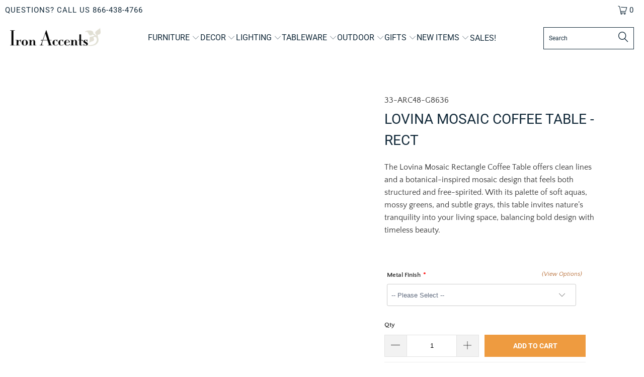

--- FILE ---
content_type: application/javascript
request_url: https://node1.itoris.com/dpo/storefront/include.js?shop=ironaccents.myshopify.com
body_size: 17784
content:
if (!window['dpoObserver']) window.dpoObserver = {    productConfig: [],    loadedResources: [],    jsLoadCounter: [],    availableVariants: [],    defaultMoneyFormat: '${{amount}}',    customerId: 0,    selectors: {        form: 'form[action*="cart/add"]',        submitBtnContainer: 'form[action*="cart/add"] div:has([type="submit"])',        submitBtn: 'form[action*="cart/add"] [type="submit"], form[action*="cart/add"] .ajax-submit, form[action*="cart/add"] .addtocart-js',        buyNowButtonContainer: '.shopify-payment-button',        swatchElement: 'variant-selects, variant-radios, .radio-wrapper, .variant-wrapper, .selector-wrapper, .swatches-container, .product-form__item:has(.single-option-selector), .swatch',        priceBox: '.product__price, .product-price, .product-single__prices, [data-price-container], .product-single__price-product-template',        regularPrice: '.product-block--price .compare-at-price .money',        specialPrice: '.product-block--price .price .money,  #itoris_dynamicproductoptions_popup_price .product-price',        variantId: '[name="id"]',        qtyContainer: '.product-form__item--quantity, .product-single__quantity, .product-form__quantity-selector',        qty: 'input[name="quantity"]',        currencySwitcher: '[name="currencies"]',        cartTableRow: '.cart__item',        cartMetaText: '.cart__item--title > a, .meta, .line-item__title, .meta span, .cart__meta-text, .cart__product-meta, .CartItem__Variant, .product-details__item--variant-option, .cart-item__meta, .cart__table-cell--meta, .cart-item__variant-title',        cartRemoveBtn: 'a[href*="cart/change"]',        cartUpdateBtn: '[name="update"]',        cartCheckoutBtn: '[name="checkout"]'    },    globalJS: 'jQuery(\'[data-value*="(D#"], [for*="(D#"], .cart-item__media > .cart-item__link\').hide().removeClass(\'cart-item__link\').addClass(\'cart-item__link2\');jQuery(\'.product-details__item--variant-option:contains("Title:"), .product-option:contains("Title"), variant-radios > fieldset:contains("Default Title"), variant-selects:contains("Default Title")\').hide();jQuery(window).on(\'dpo_initialized\', function(){\n	jQuery(\'.no-margin\').each(function(){jQuery(this).closest(\'.field\').find(\'> label\').after(jQuery(this).addClass(\'dpo-comment\'));});\n});\njQuery(\'.meta:contains("Title"), .select:contains("Title")\').hide();\nwindow.dpo_before_initialize = function(){\n   jQuery(\'.purchase-details\').first().before(jQuery(\'.dpo-container\'));\n   dpoOptions.customValidation = function(){\n      if (!dpoOptions.validateForm()) {jQuery(\'.validation-advice\').remove(); return true;}\n      var p = dpoOptions.updatePrice();\n      dpoOptions.skipVariantCreation = p.current_prices.price == p.initial_prices.price && !jQuery(\'[product-sku]:selected\')[0] && !jQuery(\'[product-sku]:checked\')[0];\n      if (dpoOptions.skipVariantCreation) dpoObserver.extraATCDelay = 0.1; else dpoObserver.extraATCDelay = 5000;\n      return true;\n   }\n   setTimeout(function(){\n      jQuery(\'#itoris_dynamicproductoptions p.no-margin\').each(function(){jQuery(this).parent().before(this);});\n   });\n}\n\n//cart speed improvements\nvar rows = jQuery(window.dpoObserver.selectors.cartTableRow);\nif (rows[0]) jQuery.ajax({url: \'/cart/update.json\', method: \'GET\', async: false, dataType: \'json\', success: function(cart) {\n    var needs_update = false;\n    jQuery.each(cart.items, function(i){\n        if (!this.final_price || this.title.indexOf(\'D#\') == -1 && this.title.indexOf(\'T#\') == -1 /*|| rows.eq(i).html().indexOf(\'href=""\') == -1*/) return; else needs_update = true;\n        var p=this.title.indexOf(\'- (D#\'); if (p>-1) this.title = this.title.substr(0, p);\n        rows.eq(i).find(\'.cart__item--title > a\').eq(0).attr(\'href\', this.url).text(this.title);\n        //rows.eq(i).find(\'[data-product-sku]\').eq(0).text(this.sku);\n        if (this.image) rows.eq(i).find(\'.cart_page_image svg, .cart_page_image img, img[src*="no-image"]\').replaceWith(\'<img class="cart__image" />\');\n        if (this.image) rows.eq(i).find(\'img.cart__image\').first().attr(\'src\', this.image).css({position:\'static\', opacity:1, \'max-width\':\'100%\'}).parent().css({\'padding\':0}).parent().css({\'max-width\':\'100%\'});\n        rows.eq(i).find(\'.modal_price\').html(\'$\'+(this.final_price/100).toFixed(2).replace(/\\B(?=(\\d{3})+(?!\\d))/g, ",")+\'\');\n        rows.eq(i).find(\'.price_total .money\').last().html(\'$\'+(this.final_price/100*this.quantity).toFixed(2).replace(/\\B(?=(\\d{3})+(?!\\d))/g, ",")+\'\');\n    });\n   if (needs_update) jQuery(\'.cart_subtotal .money\').last().html(\'$\'+(cart.total_price/100).toFixed(2).replace(/\\B(?=(\\d{3})+(?!\\d))/g, ",")+\'\');\n}});',    globalCSS: '.dpo-loader {display:block; width:100%; clear:both; height:40px; background:url(https://node1.itoris.com/dpo/storefront/assets/images/loading.gif) no-repeat left center transparent;}[data-value*="(D#"], [for*="(D#"], [data-value*="Default Title"], [for*="default-title"], input[type="radio"][value*="Default Title"] + label, input[type="radio"][value*="Default Title"] + span, [value*="(D#"] + label, [value*="D#"] + span {display:none !important;} {display:none !important} .dpo_remove_link {font-size:14px; margin-left:10px; text-decoration:underline;}button[onclick*="dpoObject"] {display:inline-block !important; opacity:1 !important;}button[onclick*="dpoObject"] + button, .dpo-container.dpo-cart {display:none !important;} .bold_hidden[dpo_add2cart] {display:block !important;} .bold_hidden[dpo_add2cart] ~ button {display:none !important;}.dpo_options {font-size:14px; margin:10px 0;}\n#itoris_dynamicproductoptions .no-margin.dpo-comment {display:inline-block; float:right; margin-right:3%;}\n#itoris_dynamicproductoptions select, #itoris_dynamicproductoptions input[type="text"] {margin-bottom:0;}\n#itoris_dynamicproductoptions td{border:none !important;}\n.dpo_cart_edit{background:#ee9b40; color:#fff; font-size:14px; padding:10px 20px;}\n.popup-title{font-size:22px;}\n#itoris_dynamicproductoptions p.no-margin{float:right;}',    directAddToCartSubmit: '3',    checkoutMethod: '0',    priceHandler: 0,    forceOptionsInCart: '0',    addOptionsToUrl: '0',    showOptionSKUsInCart: '0',    showOptionPricesInCart: '0',    skuSeparator: '|',    formValidateUrl: 'https://node1.itoris.com/dpo/storefront/include.js?controller=ValidateForm&shop=ironaccents.myshopify.com',    allowProductIds: ["3886178828401","4008965505137","4008998273137","4008998371441","4009000173681","4009000304753","4009001943153","4009002041457","4009002205297","4049051680881","4049053614193","4049053188209","4049055055985","4049053089905","4049054826609","4049054892145","4049055645809","4049055023217","4049055711345","4049210146929","4049210179697","4049210441841","4049210507377","4049211293809","4049210245233","4049210769521","4049210278001","4049210540145","4049210474609","4049210572913","4049211326577","4049209360497","4049209458801","1894500892785","4052133249137","4052134133873","4052134559857","4052134527089","4052134461553","4052134592625","4052134494321","4052134920305","4052134854769","4052134822001","4052135182449","4052136427633","4052136394865","4052136722545","4052136624241","4052137082993","4052137050225","4052137017457","4052136984689","4052137410673","4052137607281","4052137640049","4052137574513","4052137967729","4052137902193","4052138098801","4052138066033","4052138131569","4052138164337","4052138360945","4052139212913","4052139245681","4052139475057","4052140064881","4052140425329","4052140359793","4052140392561","4052140327025","4052140654705","4052140785777","4052140818545","4052140851313","4052141113457","4052141146225","4052141408369","4052141342833","4052141736049","4052141899889","4052142260337","4052142194801","4052142424177","4052142489713","4052142522481","4052142456945","4052142686321","4052143046769","4052142948465","4052143210609","4052143177841","4052143734897","4052144095345","4052144062577","4052144029809","4052144685169","4052144586865","4052145242225","4052145930353","4052145864817","4052145995889","4052145897585","4052146258033","4052146225265","4053245001841","4052146552945","4052146520177","4052147372145","4052147437681","4052148093041","4052148125809","4052148060273","4052148486257","4052148748401","4052148813937","4052149239921","4053243035761","4052149272689","4052149665905","4052149600369","4052149633137","4052149764209","4052149731441","4052149928049","4052150452337","4052150616177","4052150911089","4052151009393","4052150878321","4052151173233","4052151206001","4052151140465","4052151402609","4052151468145","4052151763057","4052151959665","4052152221809","4052152909937","4052153139313","4052153303153","4052153532529","4052153466993","4052153761905","4052153794673","4052153729137","4052153696369","4052154187889","4052154810481","4052154744945","4052155138161","4052155465841","4052155564145","4052155793521","4052155826289","4052155891825","4052156022897","4052155990129","4052155957361","4052155924593","4052156121201","4052156088433","4052156383345","4052156317809","4052156416113","4052156678257","4052157005937","4052157038705","4052157104241","4052156973169","4052156940401","4052157268081","4052157464689","4052157399153","4052157366385","4052157431921","4052157333617","4052157857905","4052157825137","4052157726833","4052158087281","4052158120049","4052158316657","4052159234161","4052159201393","4052159070321","4052159135857","4052159103089","4052159561841","4052159496305","4052159430769","4052160053361","4052160086129","4052160315505","4052160381041","4052160282737","4052160807025","4052161429617","4052161364081","4052161593457","4052133183601","4052133314673","4052133838961","4052133806193","4052133773425","4052133871729","4052134232177","4053231304817","4052135411825","4052135477361","4052135936113","4052135837809","4052135903345","4052135870577","4052136165489","4052136231025","4052136198257","4052136689777","4052136657009","4052136853617","4052136886385","4052137934961","4052137869425","4052138000497","4052138295409","4052138590321","4052138623089","4052138655857","4052138918001","4052138950769","4052138852465","4052139114609","4052139180145","4052139507825","4052139442289","4052139409521","4052139769969","4052139704433","4052140032113","4052139933809","4052139966577","4052140621937","4052140884081","4052141080689","4052141047921","4052141441137","4052141637745","4052141703281","4052141604977","4052141932657","4052142096497","4052142162033","4052142719089","4052142751857","4052143014001","4052143243377","4052143833201","4052143898737","4052144291953","4052144259185","4052144324721","4052144652401","4052144554097","4052144914545","4052144947313","4052144849009","4052145176689","4052145143921","4052145274993","4052145340529","4052145373297","4052145504369","4052145602673","4052145471601","4052145537137","4052145569905","4052145832049","4053240742001","4053236809841","4052146487409","4052146913393","4052146880625","4052146815089","4052147077233","4052147044465","4052147273841","4052147339377","4052147306609","4052147765361","4052147699825","4052147896433","4052147863665","4052148191345","4052148224113","4052148879473","4052148846705","4052148715633","4052149043313","4052149305457","4052149207153","4052149338225","4052149567601","4052149534833","4052149698673","4052150255729","4052150157425","4052150190193","4052150222961","4052150485105","4052150419569","4052150681713","4052150648945","4052151107697","4052151500913","4052151697521","4052151664753","4052151992433","4052152254577","4052152549489","4052152713329","4052152746097","4052152615025","4052153237617","4052153270385","4052153204849","4052153892977","4052154122353","4052154155121","4052154515569","4052154417265","4052154450033","4052154974321","4052154941553","4052155170929","4052155105393","4052155400305","4052155531377","4052155859057","4052155760753","4052156285041","4052156579953","4052157497457","4052158251121","4052158218353","4052158283889","4053254144113","4052158578801","4052158644337","4052158611569","4052158546033","4052159791217","4052159823985","4052160184433","4052160151665","4052160348273","4052160839793","4052160905329","4052160938097","4052160872561","4052161101937","4052161396849","4052161331313","4052133281905","4052134264945","4052134199409","4052134887537","4052135510129","4052135444593","4052135641201","4052137377905","4052138328177","4052138229873","4052139147377","4052145209457","4052146192497","4052146782321","4052147732593","4052150124657","4052152287345","4052152451185","4052152516721","4052152647793","4052153925745","4052154220657","4053226815601","4052154908785","4052157792369","4052158873713","4052159725681","4073960046705","4073960013937","4073959981169","4073960112241","4073960079473","4073960734833","4073960767601","4076724519025","4076726059121","4076725469297","4076725502065","4076726091889","4076726157425","4076725698673","4076725731441","4076725305457","4076725534833","4076725665905","4076725567601","4076725338225","4076725829745","4079772598385","4079769747569","4079766241393","4079768961137","4079765520497","4079766175857","4079766143089","4079765586033","4079765422193","4079766110321","4079765487729","4079765389425","4079766208625","4079773352049","4079769845873","4079769813105","4079771910257","4079771975793","4079764602993","4079765848177","4079767027825","4079772500081","4079766732913","4079766798449","4079766765681","4079766995057","4079768502385","4079770108017","4079770206321","4079770468465","4079770566769","4079770534001","4079770501233","4079770140785","4079770435697","4079770173553","4079767421041","4079767388273","4079767322737","4079768535153","4079768436849","4079772565617","4079768993905","4079769452657","4079769550961","4079769518193","4079769419889","4079768698993","4079769485425","4079769223281","4079768928369","4079769026673","4079768469617","4079768174705","4079772008561","4079770075249","4079772532849","4079770796145","4079770730609","4079771156593","4079772467313","4079771058289","4079771385969","4079771680881","4079771713649","4079771648113","4079772794993","4079772991601","4079773155441","4079773024369","4079771353201","4079771615345","4079771025521","4079771123825","4079767355505","4079767912561","4079767978097","4079768010865","4079767683185","4079767945329","4079767650417","4079772237937","4079770763377","4079766962289","4079767289969","4079771943025","4079772270705","4079772172401","4079770992753","4079768240241","4079764635761","4079766700145","4079766438001","4079766470769","4079766601841","4079764701297","4079764668529","4079766536305","4079764734065","4079765160049","4079773614193","4079773876337","4079774400625","4079774531697","4079774433393","4079773548657","4079773089905","4079773122673","4079774105713","4079774498929","4079773909105","4079773843569","4079774466161","4079774728305","4079774171249","4079773515889","4079774924913","4079774138481","4082915213425","4082916032625","4082916098161","4082916327537","4082914361457","4084425392241","4082914525297","4084443676785","4082914721905","4082914951281","4082914787441","4082915246193","4082915541105","4082915770481","4082915868785","4082918588529","4082918654065","4082917507185","4082917474417","4082917671025","4082917703793","4082917736561","4082914394225","4082915016817","4082915508337","4082915049585","4082915311729","4082914984049","4082915803249","4082915836017","4082918359153","4082918522993","4082914558065","4082915639409","4082918031473","4082918817905","4082917408881","4082918555761","4082914328689","4082915606641","4082917769329","4082917998705","4082918064241","4082918391921","4082918326385","4082918129777","4082918260849","4082916130929","4082916065393","4082913771633","4082913837169","4082913804401","4082913902705","4082914295921","4082914263153","4082913869937","4082916294769","4082916753521","4082916491377","4082917212273","4082917376113","4082917441649","4082916589681","4082916622449","4082916982897","4082917015665","4082916524145","4082916950129","4082916786289","4082916556913","4082917081201","4095226118257","4095227101297","4095226216561","4095226413169","4095227166833","4095226445937","4095226839153","4095227199601","4095225593969","4095225856113","4095226773617","4095225921649","4095226740849","4095226052721","4095227068529","4095226708081","4095226151025","4095225823345","4095226544241","4095226183793","4095226511473","4095227134065","4095979847793","4095979815025","4095979913329","4095979946097","4095979880561","4095980863601","4095980535921","4095980830833","4095980798065","4095980765297","4095981092977","4095980732529","4095981158513","4095981125745","4095981420657","4095981387889","4095981453425","4095981486193","4095981650033","4095981748337","4095981715569","4095981682801","4095982010481","4095981977713","4095982043249","4095982370929","4095982076017","4095982403697","4095982338161","4095982600305","4095982567537","4095982633073","4095982927985","4095982895217","4095982829681","4102941507697","4102942031985","4102941933681","4102941966449","4103568359537","4103567507569","4103566688369","4103566622833","4103568687217","4103567966321","4103567540337","4103566655601","4103567573105","4103566033009","4103566721137","4103567179889","4103581433969","4103566819441","4103580811377","4103568261233","4103565967473","4103567147121","4104241971313","4104242069617","4104242036849","4104242004081","4104242102385","4104242724977","4104242790513","4104242856049","4104242757745","4104242823281","4104243052657","4104243118193","4104243085425","4104243380337","4104243445873","4104243413105","4104243511409","4104244002929","4104243478641","4104243708017","4104243773553","4108453773425","4108454756465","4108454396017","4108453740657","4108454199409","4108455215217","4108453838961","4108455247985","4108455346289","4108455116913","4108453871729","4108455018609","4108455379057","4108454068337","4108454985841","4108454166641","4108455149681","4108454953073","4108454920305","4108454592625","4108454002801","4108455084145","4108454035569","4108454232177","4108453806193","4108454133873","4108455182449","4108454625393","4108453970033","4108454428785","4108454658161","4108455280753","4108454887537","4108454559857","4108454789233","4108454461553","4114265473137","4114266685553","4114266357873","4114266390641","4114266325105","4114265538673","4114268029041","4114266947697","4114266914929","4114266652785","4114266849393","4114266423409","4114268061809","4114268225649","4114267209841","4099584032881","4114267144305","4114266980465","4114268094577","4114267078769","4114267013233","4114266882161","4114267046001","4114265505905","4114267799665","4114267308145","4114267340913","4114267177073","4114267373681","4114267766897","4114268160113","4114267275377","4114267734129","4114267471985","4114267439217","4114266292337","4114267865201","4114268291185","4114265407601","4114889736305","4114889703537","4114908512369","4114908545137","4114889769073","4114889670769","4114890162289","4114890227825","4114908741745","4114908807281","4114890522737","4114890424433","4114890752113","4114890817649","4114891079793","4114891473009","4114891374705","4114891735153","4114891964529","4114891997297","4114892259441","4114892292209","4114892685425","4114892652657","4114892554353","4114892587121","4114892849265","4114892816497","4114893078641","4114893045873","4114893144177","4114893406321","4114893439089","4114893537393","4114893504625","4114893471857","4114893734001","4114893897841","4114890489969","4114893701233","4114890784881","4114890883185","4114892324977","4114892062833","4114891767921","4114891014257","4114890457201","4114891341937","4114891931761","4114893111409","4114891702385","4114891669617","4114891309169","4114891407473","4122544341105","4122544472177","4122544898161","4122544832625","4122543784049","4122544603249","4122544767089","4122544210033","4122544013425","4122544144497","4122543947889","4122544111729","4122544636017","4122544504945","4122544078961","4122544242801","4122544177265","4122543751281","4122543718513","4122543915121","4122542604401","4122543030385","4122543226993","4122543259761","4122544865393","4122543358065","4122543292529","4122543554673","4122543423601","4122543456369","4122543390833","4122543587441","4122543620209","4122542571633","4122542702705","4122549977201","4122549944433","4122549452913","4122550272113","4119902453873","4119902421105","4119902584945","4119902519409","4119903010929","4119902814321","4119903600753","4119903764593","4119902879857","4119902486641","4119903535217","4119903174769","4119902683249","4119903633521","4119902716017","4119902912625","4119902847089","4119903666289","4119903567985","4119903273073","4119903207537","4119903961201","4119903240305","4119903928433","4119903895665","4119903305841","4119903436913","4130078228593","4130079604849","4130087010417","4130088157297","4122550239345","4122550173809","4122550042737","4122550108273","4122549026929","4122548830321","4122548994161","4122548273265","4122546241649","4122548666481","4122549256305","4122548863089","4122548568177","4122545913969","4122549485681","4122546372721","4122548961393","4122546339953","4122549387377","4122546274417","4122548502641","4122549747825","4122546077809","4122546110577","4122548764785","4122545881201","4122548240497","4122545160305","4122545193073","4122545750129","4122545225841","4122545258609","4122543685745","4122547748977","4122547814513","4122545324145","4122545553521","4122545782897","4122547683441","4122547421297","4122547945585","4122545455217","4122546208881","4122547650673","4122549354609","4122548011121","4122549289073","4122546143345","4122545291377","4122545520753","4122545487985","4122547781745","4122548043889","4122548076657","4122549190769","4122547388529","4122546176113","4122546700401","4122546667633","4122547486833","4122546765937","4122547322993","4122546634865","4122547191921","4122547224689","4122547159153","4122547290225","4122547126385","4122546602097","4166075678833","4166075514993","4166075646065","4166075580529","4166093766769","4166093832305","4166075547761","4169229926513","4166075940977","4166075973745","4166075875441","4169229959281","4166094028913","4169229860977","4166075908209","4169229992049","4166093897841","4169229828209","4049212506225","4049211949169","4049347182705","4049211818097","4179591463025","4179653099633","4179660046449","4179665059953","4182456303729","4182452699249","4182452633713","4182452732017","4182452764785","4182454304881","4182454567025","4182454337649","4182454272113","4182456696945","4182455615601","4182453715057","4182454894705","4182455320689","4182455976049","4182454009969","4122545815665","4102941638769","4099221127281","4099221094513","4256026787953","4256026820721","4256027902065","4256027934833","4256049430641","4256049528945","4256049660017","4256049496177","4256049594481","4256049463409","4282609762417","4282609238129","4282609893489","4282609860721","4282609336433","4282609074289","4282609565809","4282609729649","4282609369201","4282609664113","4282609172593","4282609303665","4282609205361","4282609533041","4282609631345","4282609696881","4282609107057","4282609827953","4282609598577","4282609270897","4282609795185","4282609401969","4282609139825","4282609434737","4099245768817","4106637705329","4106637672561","4106637770865","4106637738097","4106637803633","4312831688817","4106637836401","4106637869169","4106638033009","4106638065777","4106638098545","4106638000241","4106637475953","4106637410417","4106637541489","4106637607025","4106637639793","4106637312113","4106637213809","4106637246577","4106637279345","4106637344881","4106637377649","4106637443185","4319236751473","4319240159345","4319237898353","4106637967473","4106638164081","4319274041457","4319187992689","4319193858161","4319199887473","4319207686257","4319209717873","4319196741745","4319198445681","4319201755249","4319212732529","4319210602609","4106637181041","4106638393457","4326154961009","4106638491761","4106638557297","4106638655601","4106638753905","4106638786673","4106638819441","4106638688369","4106636755057","4106636820593","4106636787825","4106636853361","4106636886129","4106636951665","4326246121585","4106638721137","4106638884977","4106638917745","4106639114353","4326269419633","4106639212657","4106639245425","4106639343729","4106639442033","4106639310961","4106639409265","4106639474801","4106639507569","4106639540337","4106639605873","4106639573105","4327149437041","4327156678769","4106639704177","4106639802481","4327151665265","4106639736945","4106639769713","4106639868017","4106639900785","4106638262385","4106639966321","4106640130161","4327315275889","4106640359537","4106639999089","4106640097393","4106638295153","4106640195697","4106640261233","4106639081585","4106638524529","4106638426225","4106638950513","4106638983281","4106639016049","4106640326769","4106637017201","4104361902193","4104362197105","4106637082737","4106637049969","4104362229873","4104362426481","4319392202865","4104361967729","4104362295409","4104361934961","4104362328177","4104362164337","4104362360945","4328321450097","4328317616241","4328320008305","4185477283953","4184888475761","4185014435953","4184862687345","4184912953457","4184903811185","4184938414193","4184944607345","4184999166065","4184920785009","4184954437745","4184931008625","4184988614769","4387438657649","4387451568241","4387450126449","4387448488049","4387446653041","4387452813425","4387449208945","4387447439473","4399478243441","4399483027569","4399328919665","4399504982129","4399352742001","4399354314865","4399354970225","4399355756657","4399483289713","4400095985777","4049211064433","4405182070897","4412637577329","4415146918001","4415155896433","4415157305457","4415158157425","4415159042161","4415159959665","4414847778929","4414828085361","4415131222129","4414750687345","4414772740209","4415099928689","4414794367089","4414849876081","4414833721457","4415136104561","4414753374321","4414773526641","4415108448369","4414812192881","4414850138225","4414836768881","4415138496625","4414760255601","4414773788785","4415108972657","4414813667441","4414839521393","4415140003953","4414768513137","4414774214769","4415112020081","4414817075313","4414850302065","4414840406129","4415140331633","4414770675825","4414774607985","4415115788401","4414818779249","4414850531441","4414840602737","4415142133873","4414771527793","4414775918705","4415117492337","4414819238001","4416045645937","4416048693361","4416050266225","4416050430065","4416050593905","4416050823281","4107074732145","4641959772273","4641102397553","4641973633137","4641977368689","4665422676081","4665476415601","4665518162033","4666866434161","4666871054449","4666873905265","4666867548273","4666868990065","4666873249905","4666874691697","4666868105329","4666869874801","4667291369585","4667294941297","4665381224561","4667294089329","4667542700145","4667560820849","4667561115761","4667560886385","4667564654705","4667561050225","4667560951921","4667560853617","4667561082993","4667561148529","4667561017457","4667560919153","4667561181297","4667560984689","4667567079537","4667573502065","4667573567601","4667573600369","4667573731441","4667573534833","4667573698673","4667573403761","4667573665905","4667573895281","4667573469297","4667573436529","4667573633137","4667573960817","4667575500913","4667575763057","4667575730289","4667575926897","4667575631985","4667575894129","4667575533681","4667575795825","4667575959665","4667575599217","4667575566449","4667575861361","4667575664753","4667578253425","4667578122353","4667578187889","4667578089585","4667578220657","4667578155121","4667908554865","4667908718705","4667908653169","4667908849777","4667908685937","4667908817009","4667908489329","4667908751473","4667908882545","4667908587633","4667908522097","4667908784241","4667908620401","4667915698289","4667915436145","4667915370609","4667915534449","4667915632753","4667915599985","4667915501681","4667932246129","4667932377201","4667932409969","4667932573809","4667932311665","4667932541041","4667932147825","4667932442737","4667932606577","4667932180593","4667932213361","4667932508273","4667932344433","4668016328817","4668016492657","4668016623729","4668016722033","4668016525425","4668016590961","4668016656497","4668016754801","4668016361585","4668016558193","4668016689265","4668016459889","4668016394353","4668020850801","4668020949105","4668021014641","4668021047409","4668020916337","4668021080177","4668021112945","4668021178481","4668020785265","4668020981873","4668021145713","4668020883569","4668020818033","4668479668337","4668479799409","4668479897713","4668479832177","4668479701105","4668479864945","4668480323697","4668479963249","4668479733873","4668480290929","4668479930481","4668479766641","4668480028785","4668482912369","4668483010673","4668483141745","4668483174513","4668482977905","4668483076209","4668483108977","4668483240049","4668482879601","4668483043441","4668483207281","4668482945137","4668483305585","4668786081905","4668786114673","4668786376817","4668786245745","4668786180209","4668786344049","4668786278513","4668786442353","4668786147441","4668786311281","4668786475121","4668786212977","4668786409585","4668818129009","4668818194545","4668818391153","4668818260081","4668818161777","4668818423921","4668818358385","4668818456689","4668818096241","4668818325617","4668818522225","4668818227313","4668818489457","4668486385777","4668486221937","4668486090865","4668486254705","4668486320241","4668486484081","4668486189169","4668486451313","4668486582385","4668497559665","4668497395825","4668497297521","4668497428593","4668497461361","4668497592433","4668497363057","4668497690737","4668497625201","4668500082801","4668499755121","4668499918961","4668499820657","4668499656817","4668499853425","4668499886193","4668499984497","4668499689585","4668499787889","4668499951729","4668499722353","4668500017265","4668503621745","4668503752817","4668503916657","4668503818353","4668503654513","4668503851121","4668503883889","4668503949425","4668503687281","4668503785585","4668504047729","4668503720049","4668503982193","4668813246577","4668813148273","4668813475953","4668813312113","4668813213809","4668813443185","4668813377649","4668813541489","4668813181041","4668813410417","4668813574257","4668813279345","4668813508721","4668507127921","4668507291761","4668507390065","4668507357297","4668507193457","4668507324529","4668507455601","4668507488369","4668507226225","4668507258993","4668507422833","4668507160689","4668507521137","4668509683825","4668509913201","4668509978737","4668509847665","4668509716593","4668509880433","4668509945969","4668510044273","4668509749361","4668509814897","4668510011505","4668509782129","4668510077041","4668508438641","4668508569713","4668508733553","4668508602481","4668508504177","4668508668017","4668508700785","4668508831857","4668508536945","4668508635249","4668508766321","4668508471409","4668508864625","4669122642033","4669122609265","4669122904177","4669122773105","4669122707569","4669122871409","4669122805873","4669123002481","4669122674801","4669122838641","4669122969713","4669122740337","4669122936945","4668784214129","4668784083057","4668784050289","4668784181361","4668784115825","4668784279665","4668784148593","4668784312433","4668784246897","4668784476273","4668784509041","4668784803953","4668784672881","4668784541809","4668784771185","4668784738417","4668784836721","4668784574577","4668784705649","4668784902257","4668784640113","4668784869489","4669123657841","4669123625073","4669123887217","4669123756145","4669123690609","4669123821681","4669123788913","4669123952753","4669123592305","4669123854449","4669123985521","4669123723377","4669123919985","4668787982449","4668787916913","4668788211825","4668788080753","4668787949681","4668788179057","4668788113521","4668788277361","4668788015217","4668788146289","4668788310129","4668788047985","4668788244593","4669123231857","4669123166321","4669123428465","4669123297393","4669123199089","4669123395697","4669123330161","4669123494001","4669123133553","4669123362929","4669123526769","4669123264625","4669123461233","4669124083825","4669124051057","4669124345969","4669124214897","4669124116593","4669124313201","4669124247665","4669124444273","4669124149361","4669124280433","4669124411505","4669124182129","4669124378737","4668795060337","4668794962033","4668795224177","4668795093105","4668795027569","4668795322481","4668795191409","4668795289713","4668794994801","4668795125873","4668795355249","4668795158641","4668795256945","4668797550705","4668797452401","4668797747313","4668797616241","4668797517937","4668797714545","4668797649009","4668797812849","4668797485169","4668797681777","4668797845617","4668797583473","4668797780081","4670417109105","4670403281009","4670407639153","4666855456881","6575530016881","6575534407793","6579061915761","6579067289713","4098597683313","6579081248881","4049208475761","6676003487857","6676004634737","6676959953009","6676977057905","6677440430193","6677432500337","6677430894705","6677436170353","6677437939825","6681261834353","6681264521329","6681417285745","6681418236017","6681426886769","6681429016689","6681431375985","6681447628913","6681449136241","6681451987057","6681459622001","4052161560689","6685721493617","6689155121265","6689149321329","6689958822001","4665697960049","4665704218737","6690234728561","6690233647217","6689154760817","4405158379633","4399280914545","4399283830897","4405159100529","4405159690353","4399332786289","4405192753265","4399714009201","4399356739697","6686697193585","4405160575089","4399250899057","4405162737777","4399276720241","6685715660913","6694192480369","6694205227121","6690349678705","6690349383793","4049208410225","4049208541297","4049209655409","4049209688177","6762239131761","4049210867825","4049209163889","4049209393265","6782792401009","6783259377777","4122543325297","4187588296817","8053507916081","8053504377137","8053493072177","8053501296945","8072583807281","8072571683121","4122542669937","6701236289649","8259221291313","8259274965297","8259287908657","8259292692785","6689149288561","4387515105393","4387516776561","6689148928113","6689149223025","9058809151793","9058809774385","9058814755121","9058815115569","9058817081649","9058819342641","9058820784433","9058822390065","9058823504177","9058824749361","9058825404721","9058826158385","9058827960625","9058829795633","9058831630641","9058835235121","9058839134513","9058842837297","9058844737841","9058846900529","9058848112945","9058848276785","9058848506161","9058850930993","9058852438321","9058856960305","9058858271025","9058860040497","9058860302641","9058864136497","9095278199089","9095333118257","9095361036593","6689155055729","9109603615025","4387515564145","6690349121649","4052161757297","4049765040241","4107074011249","4047638429809","4099308585073","10170280837425","6689149157489","6689154924657","10153565192497","10153590980913","10153629024561","10153643573553","10153661694257","10154668949809","10154753327409","10153565258033","10153591079217","10153629090097","10153661792561","10154582278449","10154669048113","10154741498161","10154753392945","10154828431665","10176467894577","10179176202545","10179176071473","10179175973169","10217590423857","10217605366065","10217617621297","4107074633841","6689154793585","6689154990193","6807013490801","4122542637169","4122548306033","6689149255793","6689148993649","6689149026417","6689149059185","6689149091953","6689149190257","6689149124721","6689148960881","10171580580145","10171578646833","10171578679601","10171578712369","10171578745137","10171579072817","10171579105585","10171579138353","10171579171121","10171579400497","10171579466033","10171579498801","10171579564337","10171579826481","10171579859249","10171579892017","10171579957553","10171580219697","10171580285233","10171580318001","10171580350769","10171580481841","10171580514609","10171580547377","10171580678449","10171580711217","10171580743985","10171580776753","10171580875057","10171580907825","10171581006129","10171581071665","10171581137201","10171581169969","10171581202737","10171581268273","10171581333809","10171581366577","10171581399345","10171581464881","4387513335921","4387513761905","4387514187889","4387517857905","4387520774257","4387523690609","10396095250737","10396174614833","10396177727793","10396185821489","10396187951409","10154414670129","10154428268849","10154433544497","10154438459697","10154445766961","10154449436977","10154452025649","10154457235761","10154461069617","10154466705713","10154472571185","10154476962097","10154480992561","10154487415089","10154492756273","10154497212721","10154500784433","10154506813745","10154511171889","10154515726641","10154618388785","10154621370673","10154627301681","10154630676785","10154632937777","10154637590833","10154639327537","10154714562865","10154748739889","10154763682097","10154828267825","10170280509745","10170280575281","10170280608049","10170280804657","10451220431153","10451216498993","10451224265009"],    forceLoadingTemplate: 0,    skipAssocDataCheck: false,    loadJS: function(urls, callback){        window.dpoObserver.jsLoadCounter[callback] = urls.length;        for(var i=0; i<urls.length; i++) {            if (window.dpoObserver.loadedResources[urls[i]]) {                if (--window.dpoObserver.jsLoadCounter[callback] < 1) callback();                continue;            }            var script = document.createElement('script');            script.src = urls[i]; //script.async = true;            script.onload = function(){if (--window.dpoObserver.jsLoadCounter[callback] < 1) callback();};            document.getElementsByTagName('head')[0].appendChild(script);            window.dpoObserver.loadedResources[urls[i]] = 1;        }    },    loadCSS: function(url){        if (window.dpoObserver.loadedResources[url]) return;        var link = document.createElement('link');        link.href = url; link.type = 'text/css'; link.rel = 'stylesheet'; link.media = 'all';        document.getElementsByTagName('head')[0].appendChild(link);        window.dpoObserver.loadedResources[url] = 1;    },    init: function(){        window.dpoObserver.initialUrl = document.location.href;        if (window.dpoObserver.globalCSS && !document.getElementById('dpo_global_css')) {            var style = document.createElement('style'); style.innerHTML = window.dpoObserver.globalCSS; style.id="dpo_global_css";            document.getElementsByTagName('head')[0].appendChild(style);            //jQuery('<style>').html(window.dpoObserver.globalCSS).appendTo('body');        }        /*var x = document.getElementsByTagName('script')[0].parentNode;        if (!x.dpoInsertBefore) {            x.dpoInsertBefore = x.insertBefore;            x.insertBefore = function(a, b) { if (a && a.getAttribute) { var s = a.getAttribute('src'); if (s && s.indexOf('/dpo/storefront/include.js') > -1) return; } this.dpoInsertBefore(a, b); }        }*/        if (!window['jQuery'] || !jQuery.ajax) return window.dpoObserver.loadJS(['https://ajax.googleapis.com/ajax/libs/jquery/3.3.1/jquery.min.js'], function(){ jQuery.noConflict(); window.dpoObserver.init(); });        window.dpoObserver.directAddToCartSubmit-=0; window.dpoObserver.checkoutMethod-=0; window.dpoObserver.addOptionsToUrl-=0;        window.dpoObserver.customerId = window['meta'] && window['meta']['page'] && window['meta']['page']['customerId'] ? window['meta']['page']['customerId'] : 0;        if (window.dpoObserver.globalJS) try {eval(window.dpoObserver.globalJS)} catch (e) {console.log(e)}        window.dpoObserver.hideSystemVariants();        jQuery(window).on('dpo_initialized', function(){            jQuery('#dpo_placeholder').first().after(jQuery('.dpo-container'));            jQuery('.dpo-container').css({display:'block'});            jQuery('.dpo-loader').remove();            if (!jQuery('.dpo-container').is(':visible')) {                var p = jQuery('.dpo-container').parent();                while (!p.is(':visible') && p.parent()[0]) p = p.parent();                if (p.is(':visible')) p.after(jQuery('.dpo-container'));            }        });        window.dpoObserver.loadOptions();        if (!window.dpoCartLoaded && jQuery(window.dpoObserver.selectors.cartTableRow)[0]) {            jQuery.ajax({url: '/cart/update.json', method: 'GET', async: false, dataType: 'json', success: function(cart) {                window.dpoObserver.cartItems = cart && cart.items ? cart.items : false;                window.dpoObserver.parseCartMetaText();                window.dpoObserver.cartObserver();                window.dpoCartLoaded = true;            }});        }        window.dpoObserver.variantOptionLoader();    },    loadOptions: function() {        window.dpoObserver.variantObj = jQuery(window.dpoObserver.selectors.variantId);        if (window.dpoObserver.variantObj[0] && (!window.dpoObserver.variantId || window.dpoObserver.variantId != window.dpoObserver.variantObj.val())) {            window.dpoLoaded = true;            window.dpoObserver.variantId = window.dpoObserver.variantObj.val();            var productId = window.meta && window.meta.product && window.meta.product.id ? window.meta.product.id : 0;            if (!window.dpoObserver.forceLoadingTemplate && (!productId || window.dpoObserver.allowProductIds.indexOf(''+productId) == -1)) return jQuery(window).trigger('dpo_no_options');            window.dpoObserver.productId = productId;            jQuery(window).trigger('dpo_loading_started');            jQuery(window.dpoObserver.selectors.submitBtn).prop('disabled', true);            var dpoPlaceholder = window.dpoObserver.getPlaceHolder();            dpoPlaceholder.after(jQuery('<div/>').addClass('dpo-loader'));            jQuery.ajax({                type: 'POST',                url: 'https://node1.itoris.com/dpo/storefront/include.js?controller=GetOptionConfig&shop=ironaccents.myshopify.com',                async: false,                data: {product_id: productId, variant_id: window.dpoObserver.variantId, customer_id: window.dpoObserver.customerId, template_id: window.dpoObserver.forceLoadingTemplate, skip_assoc_data_check: window.dpoObserver.skipAssocDataCheck ? 1 : 0},                success: function( data ) {                    jQuery('.dpo-container').remove();                    var dpoPlaceholder = window.dpoObserver.getPlaceHolder();                    dpoPlaceholder.after(jQuery('<div/>').css({display:'none'}).addClass('dpo-container').html(data));                    jQuery('.dpo-loader').remove();                    jQuery(window.dpoObserver.selectors.submitBtn).prop('disabled', false);                    if (!jQuery('#itoris_dynamicproductoptions')[0]) return;                    jQuery(window.dpoObserver.selectors.form).find('input[type="text"], input[type="number"]').on('keypress', function(ev){if (ev.keyCode == 13) ev.preventDefault();});                    var qtyContainer = jQuery(window.dpoObserver.selectors.qtyContainer);                    if (qtyContainer[0]) jQuery('.dpo-container').after(qtyContainer);                }            });        } else jQuery(window).trigger('dpo_no_options');    },    getPlaceHolder: function(){        var dpoPlaceholder = jQuery('#dpo_placeholder').first(); if (dpoPlaceholder[0]) return dpoPlaceholder;        var variantObj = window.dpoObserver.variantObj.first(), dpoPlaceholder = variantObj.closest('form').find(window.dpoObserver.selectors.swatchElement).last();        if (!dpoPlaceholder[0]) dpoPlaceholder = variantObj;        return dpoPlaceholder;    },    hideSystemVariants: function(){        try {            jQuery('select').each(function(){var needsUpdate=false; jQuery(this).find('option').each(function(){if (this.innerHTML.indexOf('(D#') > 0) {jQuery(this).remove(); needsUpdate=true;}}); if (needsUpdate) jQuery(this).trigger('change'); });            jQuery(window.dpoObserver.selectors.swatchElement).find('label').each(function(){if (this.innerHTML.indexOf('(D#') > 0) jQuery(this).hide()});            jQuery('body').on('click mousedown', 'select', function(){ jQuery(this).find('option').each(function(){if (this.innerHTML.indexOf('(D#') > 0) jQuery(this).remove();}); });            var variantSelect = jQuery(window.dpoObserver.selectors.variantId);            if (variantSelect[0] && variantSelect[0].options && variantSelect[0].options.length == 1 && jQuery.trim(variantSelect[0].options[0].innerText).indexOf('Default') > -1) jQuery(window.dpoObserver.selectors.swatchElement).addClass('dpo-hidden').css({display:'none'});            jQuery('select:has(option:contains("Default Title"))').hide();            jQuery('option:contains("D#")').remove();        } catch (e) {}    },    parseCartMetaText: function(){        jQuery(window.dpoObserver.selectors.cartTableRow).each(function(i, row){            jQuery(row).attr('vid', window.dpoObserver.cartItems[i].variant_id);            if (window.dpoObserver.cartItems && window.dpoObserver.cartItems[i] && window.dpoObserver.cartItems[i].properties && window.dpoObserver.cartItems[i].properties['_pvid']) jQuery(row).attr('pvid', window.dpoObserver.cartItems[i].properties['_pvid']).addClass('dpo_child_item');            var text = jQuery(row).html(), pos = text.indexOf('(D#'), dpo_hash = '';            if (pos > -1) {                var dpoCartId = text.substr(pos + 3), dpoCartId = dpoCartId.indexOf(')') ? dpoCartId.substr(0, dpoCartId.indexOf(')')) : dpoCartId;                jQuery(row).addClass('has_dpo').find(window.dpoObserver.selectors.cartMetaText).each(function(){                    var text = '';                    jQuery.each(jQuery(this).html().split("\n"), function(o, l){                        var line = jQuery.trim(l);                        if (!line) return;                        var isLabel = line.substr(-1) == ':', pos = line.indexOf('- (D#');                        if (pos > -1) line = line.substr(0, pos) + line.substr(pos + 13); else { pos = line.indexOf('(D#'); if (pos > -1) line = line.substr(0, pos) + line.substr(pos + 11);}                        if (isLabel) text += (text ? '<br />' : '')+line + ' '; else text += line + "\n";                    });                    jQuery(this).html(text.replace('- Default Title', '').replace('Default Title', ''));                });            } else {                if (window.dpoObserver.cartItems && window.dpoObserver.cartItems[i]) {                   if (window.dpoObserver.cartItems[i].properties && window.dpoObserver.cartItems[i].properties.__dpo_hash){                      dpo_hash = window.dpoObserver.cartItems[i].properties.__dpo_hash;                      dpoCartId = 'dpo_hash';                   } else {                       var text = window.dpoObserver.cartItems[i].title, pos = text !== null ? text.indexOf('(D#') : -1;                       if (pos > -1) {                           var dpoCartId = text.substr(pos + 3), dpoCartId = dpoCartId.indexOf(')') ? dpoCartId.substr(0, dpoCartId.indexOf(')')) : dpoCartId;                           jQuery(row).addClass('has_dpo');                       } else return;                   }                } else return;            }            window.dpoObserver.loadCSS('https://node1.itoris.com/dpo/storefront/assets/css/main.css');            //jQuery(row).find(':contains("Default Title")').last().hide();            var removeBtn = jQuery(row).find(window.dpoObserver.selectors.cartRemoveBtn), lineItemQtyField = jQuery(row).find('[name*="updates["]');            if (dpoCartId /*&& removeBtn[0]*/) {                jQuery(row).attr({dpo_cart_id: dpoCartId});                var editBtn = jQuery('<button class="btn btn--small dpo_cart_edit"><span>Configure</span></button>');//.attr({dpo_cart_id: dpoCartId});//.data({dpo_cart_id: dpoCartId, line_item_qty_field: lineItemQtyField});                var productLink = jQuery(row).find('a[href*="/products"]:not(:has(img)):visible').first();                if (productLink[0]) {                    productLink.after(jQuery('<div />').addClass('dpo_cart_edit_container').css({clear: 'both'}).append(editBtn));                } else {                    jQuery(removeBtn[0]).before(jQuery('<div />').addClass('dpo_cart_edit_container').css({clear: 'both'}).append(editBtn));                }                if (!removeBtn[0]) {removeBtn = jQuery('<a href="javascript://" class="dpo_remove_link">Remove</a>'); editBtn.after(removeBtn);}                editBtn.on('click', function(ev){                    ev.preventDefault();                    editBtn.addClass('dpo-loading');                    jQuery.post('https://node1.itoris.com/dpo/storefront/include.js?controller=GetOptionConfig&shop=ironaccents.myshopify.com', {dpo_cart_id: dpoCartId, customer_id: window.dpoObserver.customerId, skip_assoc_data_check: window.dpoObserver.skipAssocDataCheck ? 1 : 0, dpo_hash: dpo_hash}).done(function( data ) {                        editBtn.removeClass('dpo-loading');                        jQuery('.dpo-container').remove();                        editBtn.before(jQuery('<div/>').css({display:'none'}).addClass('dpo-container dpo-cart').data({dpo_cart_id: dpoCartId, line_item_index: i + 1, line_item_qty_field: lineItemQtyField, line_item: window.dpoObserver.cartItems[i]}).html(data));                    });                });                if (!dpo_hash) {                   removeBtn.attr({_href: removeBtn.attr('href'), href: "javascript://", vid: window.dpoObserver.cartItems && window.dpoObserver.cartItems[i] ? window.dpoObserver.cartItems[i].variant_id : ''});                   removeBtn.on('click', function(ev){                       ev.preventDefault();                       this.disabled = true;                       this.style.pointerEvents = 'none';                       var vid = jQuery(this).attr('vid'); if (vid) jQuery.each(window.dpoObserver.cartItems, function(){if (this.properties && this.properties['_pvid'] && this.properties['_pvid'] == vid) jQuery.ajax({url: '/cart/change.js', method: 'POST', async: false, dataType: 'json', data: { quantity: 0, id: this.key }}); });                       jQuery.post('https://node1.itoris.com/dpo/storefront/include.js?controller=RemoveCartItem&shop=ironaccents.myshopify.com', {dpo_cart_id: dpoCartId}).done(function( data ) {                           if (!data['notice']) jQuery('<form action="'+document.location.href+'" method="post">').appendTo(jQuery('body')).submit(); else document.location.href = jQuery(removeBtn).attr('_href');                       });                   });                }            }        });    },    variantOptionLoader: function(){        jQuery(window.dpoObserver.selectors.swatchElement).find('select, input[type="radio"]').on('change', function(){            setTimeout(function(){                if (window.dpoObserver.availableVariants.indexOf(window.dpoObserver.variantId) == -1 && window.dpoObserver.availableVariants.indexOf(window.dpoObserver.variantObj.val()) == -1) return;                window.dpoObserver.loadOptions();            }, 100);        });    },    cartQuantityChange: function(cart_item_key, qty, onSuccess, onError){       jQuery.ajax({url: '/cart.json', method: 'GET', async: false, dataType: 'json', success: function(cart) {          var itemFound = false;          jQuery.each(cart.items, function(i, cartItem){             if (this.key == cart_item_key && this.properties && this.properties.__dpo_hash){               itemFound = true;               var options = JSON.parse(this.properties.__dpo_hash);               jQuery.extend(options, {variant_id: this.variant_id, product_id: this.product_id, customer_id: window.dpoObserver.customerId, price_handler: 1, qty: qty});               jQuery.ajax({type: 'POST', url: dpoObserver.formValidateUrl, async: false, data: options, success: function(data) {                  var properties = cartItem.properties; properties._dpo_id = data._dpo_id;                  jQuery.ajax({url: '/cart/change.js', method: 'POST', dataType: 'json', async: false, data: {id: cartItem.key, quantity: qty, properties: properties}, success: function(data){                     if (onSuccess) onSuccess(data);                  }, error: function(){if (onError) onError();}});               }, error: function(){if (onError) onError();}});             }          });          if (!itemFound && onError) onError();       }, error: function(){if (onError) onError();}});    },    cartObserver: function(){        jQuery(window.dpoObserver.selectors.cartUpdateBtn).on('click', function(ev){            var dpoCartItems = jQuery('.has_dpo'), itemsToUpdate = [], btn = jQuery(this);            if (!dpoCartItems[0] || btn.hasClass('dpo-passed')) return; else ev.preventDefault();            btn.addClass('dpo-loading').attr({disabled: 'disabled'});            dpoCartItems.each(function(){                itemsToUpdate.push({dpo_cart_id: jQuery(this).attr('dpo_cart_id'), qty: jQuery(this).find('[name*="updates["]').first().val()});            });            jQuery.post('https://node1.itoris.com/dpo/storefront/include.js?controller=UpdateCartItems&shop=ironaccents.myshopify.com', {items: itemsToUpdate}).done(function( data ) {                setTimeout(function(){                    btn.removeClass('dpo-loading').addClass('dpo-passed').removeAttr('disabled');                    btn.click();                }, 1000);            });        });        var dpoCartItems = jQuery('.has_dpo'), itemsToUpdate = [];        if (window.dpoObserver.checkoutMethod && (JSON.stringify(window.dpoObserver.cartItems).indexOf("D#") > -1 || dpoCartItems[0])) {            jQuery(window.dpoObserver.selectors.cartCheckoutBtn).each(function(){                var dpoCheckoutBtn = jQuery(this).clone(false).addClass('dpo_clone').attr({dpo_checkout_btn: '1', onclick: 'window.dpoObserver.checkout(event, this)', name: 'checkout_dpo'});                jQuery(this).addClass('dpo_hidden').css({display:'none', visibility: 'hidden'}).after(dpoCheckoutBtn);                         });                    }        var variants = {}; jQuery.each(dpoObserver.cartItems, function(){variants[this.variant_id] = this.quantity});        if (!jQuery('.has_dpo')[0] && !variants) return;        dpoCartItems.each(function(){ itemsToUpdate.push({dpo_cart_id: jQuery(this).attr('dpo_cart_id'), qty: jQuery(this).find('[name*="updates["]').first().val()}); });        if (itemsToUpdate.length) {            jQuery(window.dpoObserver.selectors.cartUpdateBtn+', '+window.dpoObserver.selectors.cartCheckoutBtn).attr({disabled: 'disabled'});            jQuery.ajax({url: 'https://node1.itoris.com/dpo/storefront/include.js?controller=GetCartItemInfo&shop=ironaccents.myshopify.com', method:'POST', async:false, dataType:'json', data: {items: itemsToUpdate, variants: variants}, success: function(data){                if (data.refresh_needed) return document.location.reload();                 if (data.errors) {                    jQuery.each(data.errors, function(k, e){                        var placeholder = jQuery('[dpo_cart_id="'+k+'"] .dpo_cart_edit_container');                        jQuery.each(e, function(){                            placeholder.before(jQuery('<div/>').addClass('dpo-error').css({color: 'red'}).html(this)).closest('body').addClass('has_cart_errors');                        });                    });                } else {                    jQuery(window.dpoObserver.selectors.cartCheckoutBtn).removeAttr('disabled');                }                if (data.no_options) jQuery.each(data.no_options, function(){jQuery('[dpo_cart_id="'+this+'"] .dpo_cart_edit_container').hide();});                jQuery(window.dpoObserver.selectors.cartUpdateBtn).removeAttr('disabled');                dpoObserver.cartItemInfo = data;                jQuery(window).trigger('dpo_cart_info_loaded', data);            }});        }        var cartItems = jQuery(window.dpoObserver.selectors.cartTableRow);        if (window.dpoObserver.cartItems) {            if (window.dpoObserver.forceOptionsInCart-0) {                jQuery.each(window.dpoObserver.cartItems, function(i, item){                    if (item.properties && (item && item.title && item.title.indexOf('(D#') > -1 || cartItems.eq(i).hasClass('has_dpo'))) {                        var dpoOptions = jQuery('<div class="dpo_options"></div>');                        jQuery.each(item.properties, function(key, value){                            if (jQuery.trim(key+'').substr(0, 1) == '_') return;                            var dpoOption = jQuery('<div class="dpo_option"></div>').appendTo(dpoOptions);                            var _value = jQuery('<span class="dpo_option_value"></span>').text(value);                            if (value.indexOf(' x ') > -1 && value.indexOf(',') > -1) {                                _value = jQuery('<span class="dpo_option_value" style="display:table"></span>').html(value.replace(/\,/g, '<br />'));                            }                            if (value.indexOf('cdn.shopify.com') > -1) {                                var v = value.substr(value.lastIndexOf('/') + 1);                                _value = jQuery('<span class="dpo_option_value"><a href="'+value+'">'+v+'</a></span>');                            }                            dpoOption.append(jQuery('<b class="dpo_option_label"></b>').text(key+': ')).append(_value);                        });                        if (cartItems[i]) jQuery(cartItems[i]).find('a[href*="/products/"]:not(:has(img))').after(dpoOptions);                    }                });            }        }        jQuery('.has_dpo a[href*="?variant"]').each(function(){var h = jQuery(this).attr('href'), p=h.indexOf('?'); jQuery(this).attr('href', h.substr(0, p));});        if (!window.dpoCartLoaded) jQuery(window).trigger('dpo_cart_initialized');    },    checkout: function(ev, btn){        ev.stopPropagation(); ev.preventDefault();        jQuery(btn).prop('disabled', true).addClass('submitting');        jQuery.ajax({url: '/cart/update.json', method: 'GET', async: false, dataType: 'json', success: function(cart) {            if (cart.items && cart.items.length && dpoObserver.cartItemInfo) {                jQuery.each(cart.items, function(i, cartItem){                    if (cartItem.title === null) jQuery.each(dpoObserver.cartItemInfo.info, function(){                        if (this.variant_id-0 == cartItem.variant_id-0) {cartItem.title = '(D#'+this.dpo_id+')'; cartItem.product_id = this.product_id;}                    });                });            }            var note = jQuery('[name="note"]').val();            var attributes = {}, _a = jQuery('[name*="attributes["]').serializeArray();            jQuery.each(_a, function(){                if (!this.value) return;                var n = this.name.replace('attributes', '').replace(/\[/g, '').replace(/\]/g, '');                if (attributes[n]) attributes[n]+= ', '+this.value; else attributes[n]=this.value;            });            jQuery.ajax({url: 'https://node1.itoris.com/dpo/storefront/include.js?controller=GetDraftOrder&shop=ironaccents.myshopify.com', method:'POST', async:false, dataType:'json', data: {cart: cart, note: note, attributes: attributes, no_free_parent: dpoObserver.draftNoFreeParent ? 1 : 0, no_properties: dpoObserver.draftNoProperties ? 1 : 0}, success: function(data){                if (data && data['invoice_url']) {                    var lang = jQuery('html').attr('lang');                    setTimeout(function(){document.location = data['invoice_url']+(lang ? '?locale='+lang : '');},2500);                } else {                    jQuery(btn).prop('disabled', false).removeClass('submitting');                    jQuery(btn).removeAttr('onclick').click();                }            }});        }});    }}if (!window.dpoLoaded || window['jQuery'] && !jQuery('.dpo-container:visible')[0]) window.dpoObserver.init();